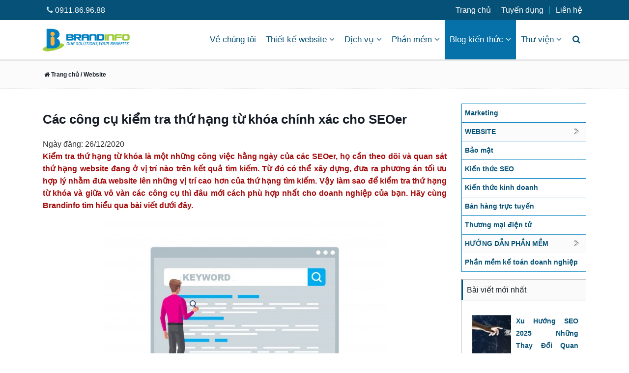

--- FILE ---
content_type: text/html; charset=utf-8
request_url: https://brandinfo.biz/website/cac-cong-cu-kiem-tra-thu-hang-tu-khoa-chinh-xac-cho-seoer/144-260-1427.html
body_size: 19542
content:
<!DOCTYPE html><html lang=vi><head><title>Các công cụ kiểm tra thứ hạng từ khóa chính xác cho SEOer</title><meta name=viewport content="width=device-width, user-scalable=yes initial-scale=1"><meta charset=UTF-8><meta content=brandinfo.biz property=og:site_name><meta name=geo.region content=VN><meta name=geo.position content=10.810583;106.709142><meta name=ICBM content="10.810583, 106.709142"><meta content=vi-VN property=og:locale><meta content=https://brandinfo.biz/images/companies/nhatmai/common/website/cac-cong-cu-kiem-tra-thu-hang-tu-khoa-chinh-xac-cho-seoer1.jpg property=og:image><meta content=image/jpg property=og:image:type><meta content=1000 property=og:image:width><meta content=666 property=og:image:height><meta content="Các công cụ kiểm tra thứ hạng từ khóa chính xác cho SEOer" property=og:title><meta content="Các công cụ kiểm tra thứ hạng từ khóa chính xác cho SEOer" property=og:description><meta name=description content="Các công cụ kiểm tra thứ hạng từ khóa chính xác cho SEOer"><meta name=keywords content="Các công cụ kiểm tra thứ hạng từ khóa chính xác cho SEOer"><meta name=copyright content=brandinfo><meta name=author content=brandinfo><meta content=General http-equiv=audience><meta name=resource-type content=Document><meta name=distribution content=Global><meta name=robots content=index,follow><link rel="shortcut icon" type=image/x-icon href=/favicon.png><link href=/styles/bootstrap.min.css rel="stylesheet preload" as=style type=text/css><link href=/Styles/brandinfo2020.css rel=stylesheet><link href=/styles/demo.css rel=stylesheet><!-- Google tag (gtag.js) --><script async src="https://www.googletagmanager.com/gtag/js?id=G-99YJ94Q7K0"></script><script>window.dataLayer=window.dataLayer||[];function gtag(){dataLayer.push(arguments);}
gtag('js',new Date());gtag('config','G-99YJ94Q7K0');</script><body><form name=frmHome method=post style=MARGIN-TOP:0;MARGIN-BOTTOM:0 id=frmHome><div class=aspNetHidden><input type=hidden name=__EVENTTARGET id=__EVENTTARGET> <input type=hidden name=__EVENTARGUMENT id=__EVENTARGUMENT> <input type=hidden name=__VIEWSTATEKEY id=__VIEWSTATEKEY value=37400391-18d8-4912-81ff-e05644c74c14> <input type=hidden name=__VIEWSTATE id=__VIEWSTATE></div><script>var theForm=document.forms['frmHome'];if(!theForm){theForm=document.frmHome;}
function __doPostBack(eventTarget,eventArgument){if(!theForm.onsubmit||(theForm.onsubmit()!=false)){theForm.__EVENTTARGET.value=eventTarget;theForm.__EVENTARGUMENT.value=eventArgument;theForm.submit();}}</script><script src="/WebResource.axd?d=5u9f0KuXZ_2CYa_aS3uHmXPfQbjgGFLii091ksR751nHNHUUcgEv6GkAbqG_dYvP_MQqntP5M9urrTXEcbIYog2&amp;t=638628459619783110"></script><script src="/WebResource.axd?d=uZjG2RZbOOLm4u_0rGDenthXVuPcYUvJKqie5hum9ypC1lwY6e2z4r7NObWjyDsm-kdDzPD02MNOcxDoOCtaWw2&amp;t=638628459619783110"></script><script>function WebForm_OnSubmit(){if(typeof(ValidatorOnSubmit)=="function"&&ValidatorOnSubmit()==false)return false;return true;}</script><div class="modal fade" tabindex=-1 role=dialog id=myModal><!-- /.modal-dialog --></div><!-- /.modal --><div id=tblMaster class=tblMaster style=text-align:center><div id=Row1 class=row><div id=Col1 class=Col1><div class=row><div class="col-6 pull-left"><div class=divTop><i class="fa fa-phone" aria-hidden=true></i> 0911.86.96.88</div></div><div class="col-6 pull-right"><div class=divTop><span id=ctl02_dlstHorizontalMenu><span class=current> <a id=ctl02_dlstHorizontalMenu_hlnkPage_0 class=FirstItem href="https://brandinfo.biz/">Trang chủ</a> </span><span> <a id=ctl02_dlstHorizontalMenu_hlnkPage_1 href=https://brandinfo.biz/tuyen-dung/102-233.aspx>Tuyển dụng</a> </span><span class=LastItem> <a id=ctl02_dlstHorizontalMenu_hlnkPage_2 href=https://brandinfo.biz/lien-he>Liên hệ</a> </span></span></div></div></div><span id=ctl08_lblContent></span></div></div><div id=Row2 class=row><div id=Col2 class=Col2><!--DropDown on Hover and Activating Click Event on Parent Item--> <!--DropDown on Hover and Activating Click Event on Parent Item--><div class=navbarmain><div class=navbar><div class=container><div class=navbar-header><button type=button class=navbar-toggle data-target=.navbar-collapse data-toggle=collapse><span class=sr-only>Toggle navigation</span> <span class=icon-bar></span><span class=icon-bar></span> <span class=icon-bar></span> </button><div class=logo><a href="/"><img border=0 src=/Images/companies/brandinfo/banner/logo.png width=auto height=80 class=imglogo alt=logo></a><div id=divsearch class=divsearch><!-- Begin search dropdown --> <a onclick="toggleNavPanel('sections_panel2')" id=sections_panel2navarrow><i class="fa fa-search nav-parent"></i> </a></div></div><div id=sections_panel2 class=divsearch><div class=input-group><input name=ctl00$txtSearch2 type=text id=txtSearch2 class="form-control search-input"> <span class=input-group-btn> <a id=ctl00_btnSearch2 class="btn btn-rw btn-primary search-btn2" href="javascript:WebForm_DoPostBackWithOptions(new WebForm_PostBackOptions(&#34;ctl00$btnSearch2&#34;, &#34;&#34;, true, &#34;&#34;, &#34;&#34;, false, true))"><span class="fa fa-search fa-search-blue"></span></a> </span></div><!-- /input group --></div><!-- /search dropdown --></div><div class="navbar-collapse collapse"><ul class="nav navbar-nav navbar-right"><li class=li-parent><a class=nav-parent href=/ve-chung-toi>Về chúng tôi</a><li class="dropdown li-parent"><a class=dropdown-toggle data-toggle=dropdown class=nav-parent href=/thiet-ke>Thiết kế website<i class="fa fa-angle-down"></i></a><ul class=dropdown-menu><li class=dropdown-submenu><a href=/thiet-ke-website>Thiết kế Website</a><ul class="dropdown-menu sub-menu"><li><a tabindex=-1 href=/thiet-ke-website-bat-dong-san>Thiết kế Website bất động sản</a><li><a tabindex=-1 href=/thiet-ke-website-ban-hang>Thiết kế Website bán hàng</a><li><a tabindex=-1 href=/thiet-ke-website-du-lich>Thiết kế Website du lịch</a><li><a tabindex=-1 href=/thiet-ke-website-nha-hang>Thiết kế Website nhà hàng</a><li><a tabindex=-1 href=/thiet-ke-website-khach-san>Thiết kế website khách sạn</a><li><a tabindex=-1 href=/thiet-ke-website-tin-tuc>Thiết kế Website tin tức</a><li><a tabindex=-1 href=/thiet-ke-website-noi-that>Thiết kế Website nội thất</a><li><a tabindex=-1 href=/thiet-ke-website-thuong-mai-dien-tu>Thiết kế Website thương mại điện tử</a></ul><li><a href=/thiet-ke-website-theo-yeu-cau>Thiết kế website theo yêu cầu</a><li class=dropdown-submenu><a href=/domain---hosting>Domain & hosting</a><ul class="dropdown-menu sub-menu"><li><a tabindex=-1 href=/ten-mien-domain>Tên miền Domain</a><li><a tabindex=-1 href=/hosting>Hosting</a></ul><li><a href=/thiet-ke-logo-thuong-hieu>Thiết kế logo thương hiệu</a><li><a href=/brandinfo-webcare>Brandinfo WebCare</a></ul><li class="dropdown li-parent"><a class=dropdown-toggle data-toggle=dropdown class=nav-parent href=/dich-vu>Dịch vụ<i class="fa fa-angle-down"></i></a><ul class=dropdown-menu><li><a href=/nang-cap-website>Nâng cấp Website</a><li><a href=/quang-cao-facebook>Quảng cáo Facebook</a><li><a href=/quang-cao-google>Quảng cáo Google</a><li><a href=/toi-uu-hoa-cong-cu-tim-kiem-seo>Tối ưu hóa công cụ tìm kiếm SEO</a><li><a href=/quan-tri-fanpage>Quản trị Fanpage</a></ul><li class="dropdown li-parent"><a class=dropdown-toggle data-toggle=dropdown class=nav-parent href=/phan-mem>Phần mềm<i class="fa fa-angle-down"></i></a><ul class=dropdown-menu><li><a href=/phan-mem-ban-hang>Phần mềm bán hàng</a><li><a href=/phan-mem-ke-toan>Phần mềm kế toán</a><li><a href=/phan-mem-quan-ly-doanh-nghiep-erp>Phần mềm quản lý doanh nghiệp ERP</a></ul><li class="dropdown li-parent"><a class="dropdown-toggle active" data-toggle=dropdown class=nav-parent href=/blog-kien-thuc>Blog kiến thức<i class="fa fa-angle-down"></i></a><ul class=dropdown-menu><li><a href=/marketing>Marketing</a><li class=dropdown-submenu><a href=/website>Website</a><ul class="dropdown-menu sub-menu"><li><a tabindex=-1 href=/thiet-ke-website-tai-thai-binh>Thiết kế website tại Thái Bình</a><li><a tabindex=-1 href=/thiet-ke-website-tai-thai-nguyen>Thiết kế website tại Thái Nguyên</a><li><a tabindex=-1 href=/thiet-ke-website-tai-ninh-binh>Thiết kế website tại Ninh Bình</a><li><a tabindex=-1 href=/thiet-ke-website-tai-nam-dinh>Thiết kế website tại Nam Định</a><li><a tabindex=-1 href=/thiet-ke-website-tai-hung-yen>Thiết kế website tại Hưng Yên</a><li><a tabindex=-1 href=/thiet-ke-website-tai-hai-phong>Thiết kế website tại Hải Phòng</a><li><a tabindex=-1 href=/thiet-ke-website-tai-hai-duong>Thiết kế website tại Hải Dương</a><li><a tabindex=-1 href=/thiet-ke-website-tai-bac-giang>Thiết kế website tại Bắc Giang</a><li><a tabindex=-1 href=/thiet-ke-website-tai-bac-ninh>Thiết kế Website tại Bắc Ninh</a></ul><li><a href=/bao-mat>Bảo mật</a><li><a href=/kien-thuc-seo>Kiến thức SEO</a><li><a href=/kien-thuc-kinh-doanh>Kiến thức kinh doanh</a><li><a href=/ban-hang-truc-tuyen>Bán hàng trực tuyến</a><li><a href=/thuong-mai-dien-tu>Thương mại điện tử</a><li class=dropdown-submenu><a href=/huong-dan-phan-mem>Hướng dẫn phần mềm</a><ul class="dropdown-menu sub-menu"><li><a tabindex=-1 href=/email>Email</a></ul><li><a href=/phan-mem-ke-toan-doanh-nghiep>Phần mềm kế toán doanh nghiệp</a></ul><li class="dropdown li-parent"><a class=dropdown-toggle data-toggle=dropdown class=nav-parent href=/thu-vien/130-644.html>Thư viện<i class="fa fa-angle-down"></i></a><ul class=dropdown-menu><li><a href=/hinh-anh/130-647.html>Hình ảnh</a><li><a href=/videos/130-645.html>Videos</a></ul><li id=sections_btn_holder><!-- Begin search dropdown --> <a onclick="toggleNavPanel('sections_panel')" id=sections_panelnavarrow><i class="fa fa-search nav-parent"></i> </a><div id=sections_panel><div class=input-group><input name=ctl00$txtSearch type=text id=txtSearch class="form-control search-input"> <span class=input-group-btn> <a id=ctl00_btnSearch class="btn btn-rw btn-primary search-btn2" href="javascript:WebForm_DoPostBackWithOptions(new WebForm_PostBackOptions(&#34;ctl00$btnSearch&#34;, &#34;&#34;, true, &#34;&#34;, &#34;&#34;, false, true))"><span class="fa fa-search fa-search-blue"></span></a> </span></div><!-- /input group --></div><!-- /search dropdown --></ul></div><!--/.nav-collapse --></div></div></div><div class=startchange></div></div></div><div id=Row3 class=row><div id=Col3 class=Col3><div class=tdHeader><div class="pull-left hidden"><span id=ctl04_lblContact></span></div><div class=pull-left><a class=TitleLink href="/"><i class="fa fa-home"></i> Trang chủ</a><a class=TitleLink href=/website> / Website</a></div></div></div></div><div id=Row4 class=row><div id=Col41 class=Col41></div><div id=Col42 class=Col42><!-- Go to www.addthis.com/dashboard to customize your tools --><div class="row margin-left-right-15"><div class="content clearfix"><div class="col-md-9 MarginTop20"><div id=ctl03_divDetail class=divdetailcss><div id=divToPrint><div class=detailtitle><h1>Các công cụ kiểm tra thứ hạng từ khóa chính xác cho SEOer</h1></div><div>Ngày đăng: 26/12/2020</div><div><b>Kiểm tra thứ hạng từ khóa là một những công việc hằng ngày của các SEOer, họ cần theo dõi và quan sát thứ hạng website đang ở vị trí nào trên kết quả tìm kiếm. Từ đó có thể xây dựng, đưa ra phương án tối ưu hợp lý nhằm đưa website lên những vị trí cao hơn của thứ hạng tìm kiếm. Vậy làm sao để kiểm tra thứ hạng từ khóa và giữa vô vàn các công cụ thì đâu mới cách phù hợp nhất cho doanh nghiệp của bạn. Hãy cùng Brandinfo tìm hiểu qua bài viết dưới đây.</b></div><div id=detailcontent class=detailcontent><p dir=ltr><img src=/images/companies/nhatmai/common/website/cac-cong-cu-kiem-tra-thu-hang-tu-khoa-chinh-xac-cho-seoer1.jpg width=506 height=337 style=display:block;margin-left:auto;margin-right:auto><h2 dir=ltr>1. Tại sao cần kiểm tra thứ hạng từ kh&oacute;a tr&ecirc;n website</h2><ul><li dir=ltr><p dir=ltr role=presentation>Việc kiểm tra từ kh&oacute;a thường xuy&ecirc;n sẽ gi&uacute;p bạn quản l&yacute; website v&agrave; nắm bắt được xu hướng t&igrave;m kiếm v&agrave; nhu cầu của thị trường tại thời điểm hiện tại. Từ đ&oacute; vạch ra kế hoạch th&uacute;c đẩy, hạn chế những điểm yếu trong chiến lược Marketing.<li dir=ltr><p dir=ltr role=presentation>Việc kiểm so&aacute;t những từ kh&oacute;a về lĩnh vực, ng&agrave;nh nghề, sản phẩm li&ecirc;n quan đến hoạt động kinh doanh của doanh nghiệp sẽ gi&uacute;p bạn lựa chọn được những từ kh&oacute;a hiệu quả. Những từ kh&oacute;a đ&oacute; khi được sử dụng v&agrave;o b&agrave;i viết sẽ c&oacute; th&ecirc;m cơ hội đưa b&agrave;i viết l&ecirc;n những thứ hạng cao hơn.&nbsp;<li dir=ltr><p dir=ltr role=presentation>Sau khi nghi&ecirc;n cứu v&agrave; kiểm tra thứ hạng từ kh&oacute;a website, bạn c&oacute; thể bắt đầu triển khai những từ kh&oacute;a đang dần phổ biến v&agrave; nếu thực hiện tốt bước n&agrave;y c&oacute; thể sẽ đem về một kết quả kh&aacute; khả quan trong <a href=/kien-thuc-seo>qu&aacute; tr&igrave;nh l&agrave;m SEO</a> của bạn..<li dir=ltr><p dir=ltr role=presentation>Tiết kiệm thời gian t&igrave;m kiếm số liệu từ kh&oacute;a, d&agrave;nh thời gian ph&acirc;n t&iacute;ch kết quả đem đến sự tối ưu cho trang web của bạn.</ul><h2 dir=ltr>2. C&aacute;ch check từ kh&oacute;a website ch&iacute;nh x&aacute;c nhất</h2><p dir=ltr><img src=/images/companies/nhatmai/common/website/cac-cong-cu-kiem-tra-thu-hang-tu-khoa-chinh-xac-cho-seoer2.jpg width=554 height=298 style=display:block;margin-left:auto;margin-right:auto><h3 dir=ltr>2.1. Check từ kh&oacute;a thủ c&ocirc;ng</h3><p dir=ltr>Với phương ph&aacute;p n&agrave;y bạn c&oacute; thể thực hiện kh&aacute; nhanh v&agrave; đơn giản m&agrave; kh&ocirc;ng cần sự hỗ trợ của bất kỳ c&ocirc;ng cụ n&agrave;o. Tuy nhi&ecirc;n, để kiểm tra một c&aacute;ch ch&iacute;nh x&aacute;c thứ hạng từ kh&oacute;a bạn phải sử dụng chế độ ẩn danh t&igrave;m kiếm. L&yacute; giải cho điều n&agrave;y ch&iacute;nh l&agrave; bởi Google sẽ hiển thị kết quả t&igrave;m kiếm một từ kh&oacute; n&agrave;o đ&oacute; dựa tr&ecirc;n lịch sử t&igrave;m kiếm trước đ&oacute; của bạn để đưa ra kết quả s&aacute;t với nhu cầu người d&ugrave;ng nhất. Vậy n&ecirc;n nếu bạn thường xuy&ecirc;n xem trang web n&agrave;o đ&oacute; th&igrave; khả năng lớn website đ&oacute; sẽ xuất hiện trong kết quả t&igrave;m kiếm của bạn. Việc sử dụng tab ẩn danh l&agrave; c&aacute;ch bạn x&oacute;a bỏ lịch sử trước đ&acirc;y đi.<p dir=ltr><img src=/images/companies/nhatmai/common/website/cac-cong-cu-kiem-tra-thu-hang-tu-khoa-chinh-xac-cho-seoer3.jpg width=492 height=290 style=display:block;margin-left:auto;margin-right:auto><p dir=ltr>C&aacute;c bước kiểm tra được tiến h&agrave;nh như sau:<ul><li dir=ltr><p dir=ltr role=presentation>Bạn c&oacute; thể sử dụng c&aacute;c c&ocirc;ng cụ t&igrave;m kiếm như Google, Coccoc, Firefox&hellip; t&ugrave;y theo mục đ&iacute;ch sử dụng của bạn, sau đ&oacute; nhấn tổ hợp ph&iacute;m Ctrl+Shift+N để mở tab ẩn danh<li dir=ltr><p dir=ltr role=presentation>Nhập từ kh&oacute;a bạn muốn t&igrave;m kiếm v&agrave; nhấn Enter</ul><p dir=ltr><img src=/images/companies/nhatmai/common/website/cac-cong-cu-kiem-tra-thu-hang-tu-khoa-chinh-xac-cho-seoer4.jpg width=486 height=266 style=display:block;margin-left:auto;margin-right:auto><ul><li dir=ltr><p dir=ltr role=presentation>Khi kết quả hiện ra, bạn c&oacute; thể r&agrave; xem b&agrave;i viết của m&igrave;nh ở vị tr&iacute; bao nhi&ecirc;u</ul><p dir=ltr>C&aacute;ch l&agrave;m n&agrave;y sẽ chỉ ph&ugrave; hợp khi muốn t&igrave;m kiếm một v&agrave;i từ kh&oacute;a tức thời, Đối với những từ kh&oacute;a xa top 1 sẽ mất nhiều thời gian hơn trong qu&aacute; tr&igrave;nh t&igrave;m kiếm b&agrave;i viết hơn.<h3 dir=ltr>2.2. Ahrefs</h3><p dir=ltr><img src=/images/companies/nhatmai/common/website/cac-cong-cu-kiem-tra-thu-hang-tu-khoa-chinh-xac-cho-seoer5.jpg width=602 height=227 style=display:block;margin-left:auto;margin-right:auto><p dir=ltr><strong>Ahrefs</strong> l&agrave; c&ocirc;ng cụ gi&uacute;p bạn kiểm tra thứ hạng từ kh&oacute;a đơn giản với c&aacute;c nhiều t&ugrave;y chọn kh&aacute;c nhau. Với thanh Filter ở tr&ecirc;n đầu bạn c&oacute; thể dễ d&agrave;ng t&igrave;m được Organic Keyword (từ kh&oacute;a tr&ecirc;n Google) đang c&oacute; vị tr&iacute; từ 1 - 10. Hay t&igrave;m những từ kh&oacute;a c&oacute; lượng t&igrave;m kiếm lớn nhất, c&oacute; lượng truy cập lớn nhất&hellip; Mọi thứ đều hiển thị một c&aacute;ch cụ thể, bạn c&oacute; thể thấy được vị tr&iacute; hiện tại đang l&ecirc;n hay đang xuống bằng mũi t&ecirc;n &uarr;&darr;. &nbsp;Nếu website nhắm tới thị trường quốc tế th&igrave; bạn c&oacute; thể chọn location cụ thể. Ngo&agrave;i ra th&igrave; đ&acirc;y cũng l&agrave; c&ocirc;ng cụ tốt để bạn so s&aacute;nh với c&aacute;c đối thủ của m&igrave;nh. Kể từ đ&oacute; l&ecirc;n chiến lược để cụ thể để vượt qua đối thủ c&oacute; thứ hạng cao hơn tr&ecirc;n c&ocirc;ng cụ t&igrave;m kiếm. Kh&ocirc;ng chỉ vậy, Ahrefs c&ograve;n c&oacute; h&agrave;ng tấn chức năng rất hay, nếu bạn tận dụng n&oacute; tốt.<p dir=ltr>Nhưng c&oacute; một vấn đề l&agrave; gi&aacute; hiện tại của n&oacute; l&agrave; kh&aacute; đắt, 99$ cho g&oacute;i Lite 1 user. M&aacute;ch mẹo nhỏ l&agrave; bạn c&oacute; thể mua ở một số dịch vụ mua chung t&agrave;i khoản Ahref để tiết kiệm hơn khoảng 10$/th&aacute;ng.<p dir=ltr><img src=/images/companies/nhatmai/common/website/cac-cong-cu-kiem-tra-thu-hang-tu-khoa-chinh-xac-cho-seoer6.jpg width=576 height=263 style=display:block;margin-left:auto;margin-right:auto><h3 dir=ltr>2.3. SERPS</h3><p dir=ltr>C&aacute;c bước sử dụng:<ul><li dir=ltr><p dir=ltr role=presentation>Truy cập v&agrave;o đường link: https://serps.com/tools/rank-checker/<li dir=ltr><p dir=ltr role=presentation>Nhập từ kh&oacute;a muốn check, điền domain của bạn, bấm chữ g để chọn vị tr&iacute; v&agrave; ng&ocirc;n ngữ, chọn sử dụng tr&ecirc;n m&aacute;y t&iacute;nh hoặc thiết bị di động<li dir=ltr><p dir=ltr role=presentation>Nhập xong th&igrave; nhấn Go</ul><p dir=ltr><img src=/images/companies/nhatmai/common/website/cac-cong-cu-kiem-tra-thu-hang-tu-khoa-chinh-xac-cho-seoer7.jpg width=521 height=243 style=display:block;margin-left:auto;margin-right:auto><p dir=ltr>Đ&acirc;y l&agrave; c&ocirc;ng cụ ho&agrave;n to&agrave;n miễn ph&iacute;, người d&ugrave;ng kh&ocirc;ng phải tốn bất cứ chi ph&iacute; n&agrave;o cho việc kiểm tra từ kh&oacute;a của website. Ngo&agrave;i ra, c&ocirc;ng cụ n&agrave;y c&ograve;n cho ph&eacute;p check tr&ecirc;n nhiều vị tr&iacute;, nhiều ng&ocirc;n ngữ kh&aacute;c nhau n&ecirc;n nếu kh&aacute;ch h&agrave;ng tiềm năng của bạn ở nước ngo&agrave;i sẽ rất tiện để sử dụng.<p dir=ltr>Nhưng bất lợi của c&aacute;ch n&agrave;y l&agrave; mỗi lần bạn chỉ kiểm tra được 1 từ kh&oacute;a duy nhất.<h3 dir=ltr>2.4. Google Rank Checker</h3><p dir=ltr style=text-align:left>Đ&acirc;y l&agrave; c&ocirc;ng cụ kiểm tra thứ hạng từ kh&oacute;a miễn ph&iacute; đến từ nh&agrave; &ocirc;ng lớn Google m&agrave; bạn n&ecirc;n c&acirc;n nhắc sử dụng.<p dir=ltr><img src=/images/companies/nhatmai/common/website/cac-cong-cu-kiem-tra-thu-hang-tu-khoa-chinh-xac-cho-seoer8.jpg width=512 height=210 style=display:block;margin-left:auto;margin-right:auto><p dir=ltr>C&aacute;ch sử dụng c&ocirc;ng cụ n&agrave;y rất đơn giản, bạn chỉ cần g&otilde; v&agrave;o từ kho&aacute; muốn t&igrave;m kiếm c&ugrave;ng với domain (t&ecirc;n miền) website của bạn rồi nhấn &ldquo;Submit&rdquo;. N&oacute; sẽ nhanh ch&oacute;ng cho bạn biết vị tr&iacute; hiện tại của từ kh&oacute;a đ&oacute;.<h3 dir=ltr>2.5. SEMRush</h3><p dir=ltr><strong>SEMRush</strong> l&agrave; giải ph&aacute;p ho&agrave;n chỉnh cho việc kiểm tra từ kh&oacute;a. Bạn chỉ cần nhập URL website hoặc URL của một post v&agrave; n&oacute; sẽ cho thấy những từ kh&oacute;a m&agrave; bạn đang xếp hạng. Bạn h&atilde;y bấm v&agrave;o bất kỳ từ kh&oacute;a n&agrave;o c&oacute; thể kiểm tra độ cạnh tranh từ kh&oacute;a v&agrave; c&aacute;c chi tiết kh&aacute;c. SEMRush hỗ trợ Google (bạn n&ecirc;n chọn Google t&igrave;m kiếm v&agrave; địa l&yacute; hiện tại). N&oacute; l&agrave; phần mềm chuy&ecirc;n nghiệp dễ sử dụng. SEMRush cho ph&eacute;p bạn đăng k&yacute; v&agrave; d&ugrave;ng thử bản FREE.<p dir=ltr><img src=/images/companies/nhatmai/common/website/cac-cong-cu-kiem-tra-thu-hang-tu-khoa-chinh-xac-cho-seoer9.jpg width=602 height=288 style=display:block;margin-left:auto;margin-right:auto><p dir=ltr>Nhưng vẫn l&agrave; vấn đề về gi&aacute; của tool kh&aacute; l&agrave; chat với 99$/th&aacute;ng (g&oacute;i rẻ nhất). Bạn n&ecirc;n mua chung ở một số dịch vụ cung cấp. Một t&agrave;i khoản bạn sẽ được sử dụng kh&ocirc;ng chỉ 1 m&agrave; nhiều tool kh&aacute;c nhau. Nh&igrave;n chung c&oacute; thể thấy, SEMRush l&agrave; c&ocirc;ng cụ tuyệt vời để kiểm tra thứ hạng từ kh&oacute;a trong c&ocirc;ng cụ t&igrave;m kiếm.<h2 dir=ltr>Lời kết</h2><p dir=ltr>Hy vọng với những th&ocirc;ng tin ở tr&ecirc;n, <strong>Brandinfo</strong> cung cấp đến bạn đọc kiến thức tổng quan về <strong>c&aacute;c nền tảng kiểm tra thứ hạng từ kh&oacute;a</strong>. Mong rằng bạn c&oacute; thể lựa chọn cho m&igrave;nh nền tảng ph&ugrave; hợp v&agrave; sử dụng một c&aacute;ch hiệu quả nhất.<p dir=ltr>T&igrave;m hiểu th&ecirc;m c&aacute;c b&agrave;i viết về <a href=/website>Website</a> tại blog <a href="/">Brandinfo</a> nh&eacute;<p dir=ltr>&nbsp;<p dir=ltr>&nbsp;<p dir=ltr>&nbsp;<p><b id=docs-internal-guid-ddef45c9-7fff-8822-66ef-29fda1909808><br><br></b></div><div class=pull-right></div></div></div><div id=ctl03_utility class=utility><div class="col-md-6 col-1">Kích thước font <a class=fontplus href=# onclick="resizeText(1);return false"><i class="fa fa-plus-circle" aria-hidden=true></i></a> <a href=# onclick="resizeText(-1);return false"><i class="fa fa-minus-circle" aria-hidden=true></i></a> In ấn <a href=# onclick="print_specific_div_content();return false"><i class="fa fa-print" aria-hidden=true></i></a><script>function resizeText(multiplier){var elem=document.getElementById("detailcontent");var currentSize=elem.style.fontSize||1;elem.style.fontSize=(parseFloat(currentSize)+(multiplier*0.2))+"em";}
function print_specific_div_content(){var h=screen.height;var w=screen.width;var win=window.open('','','left=0,top=0,width='+w+',height='+h+',toolbar=0,scrollbars=0,status =0');var content="<html>";content+="<body onload=\"window.print(); window.close();\">";content+=document.getElementById("divToPrint").innerHTML;content+="</body> ";content+="</html>";win.document.write(content);win.document.close();}</script></div><div class="col-md-6 pull-right col-2"><!-- Go to www.addthis.com/dashboard to customize your tools --></div></div><div id=ctl03_divbinhluan class="binhluan clearfix"><div id=ctl03_ValidationSummary1 style=display:none></div><div class=titleheader><div class=bottomline><h2>Bình luận chia sẻ</h2></div></div><div class=col-binhluan1><div class=form-group><textarea name=ctl03$txtNoiDung rows=6 cols=20 id=ctl03_txtNoiDung class=form-control placeholder="Mời bạn gửi bình luận (*)"></textarea></div></div><div class=col-binhluan2><div class=form-group><input name=ctl03$txtHoTen type=text id=ctl03_txtHoTen class=form-control placeholder="Tên của bạn (*)"></div><span id=ctl03_RequiredFieldValidator1 style=display:none></span><div class=form-group><input name=ctl03$txtThuDienTu type=text id=ctl03_txtThuDienTu class=form-control placeholder="Email của bạn"></div><span id=ctl03_RegularExpressionValidator1 style=display:none></span> <span id=ctl03_RequiredFieldValidator4 style=display:none></span> <input type=submit name=ctl03$bntGuiDi value=Gửi onclick="WebForm_DoPostBackWithOptions(new WebForm_PostBackOptions(&#34;ctl03$bntGuiDi&#34;,&#34;&#34;,true,&#34;&#34;,&#34;&#34;,false,false))" id=ctl03_bntGuiDi class="btn btn-primary btn-gui"></div></div><!--End binh luan--><div class=divHeader>Website</div><div class="divMainContent clearfix"><span id=ctl03_CungChuyenMuc_DataList1><span><div class=ItemTinDaDangStyle><span id=ctl03_CungChuyenMuc_DataList1_lblContent_0><div class="divcontent col-sm-6"><a href=/website/7-kieu-thiet-ke-logo---cach-ung-dung-cho-doanh-nghiep/144-260-1645.html><img width=90 height=90 class=NewsImage alt="7 Kiểu Thiết Kế Logo &amp; Cách Ứng Dụng Cho Doanh Nghiệp" src=/smallimages/square/images/companies/minhanh/common/website/1.jpg></a><div class=divcontent2><a href=/website/7-kieu-thiet-ke-logo---cach-ung-dung-cho-doanh-nghiep/144-260-1645.html>7 Kiểu Thiết Kế Logo & Cách Ứng Dụng Cho Doanh Nghiệp</a><div class=date>19/09/2022</div></div></div></span></div></span><span><div class=ItemTinDaDangStyle><span id=ctl03_CungChuyenMuc_DataList1_lblContent_1><div class="divcontent col-sm-6"><a href=/website/phan-mem-spin-content-co-nen-su-dung-de-viet-lai-bai-khong-/144-260-1644.html><img width=90 height=90 class=NewsImage alt="Phần mềm spin content có nên sử dụng để viết lại bài không?" src="/smallimages/square/images/companies/SEO/phan-mem-spin-content (2).jpg"></a><div class=divcontent2><a href=/website/phan-mem-spin-content-co-nen-su-dung-de-viet-lai-bai-khong-/144-260-1644.html>Phần mềm spin content có nên sử dụng để viết lại bài không?</a><div class=date>31/08/2022</div></div></div></span></div></span><span><div class=ItemTinDaDangStyle><span id=ctl03_CungChuyenMuc_DataList1_lblContent_2><div class="divcontent col-sm-6"><a href=/website/diem-qua-10-xu-huong-thiet-ke-web-noi-bat-2022/144-260-1642.html><img width=90 height=90 class=NewsImage alt="Điểm qua 10 xu hướng thiết kế web nổi bật 2022" src=/smallimages/square/images/companies/minhanh/3-mau-poster-duatone-1-scaled.jpg></a><div class=divcontent2><a href=/website/diem-qua-10-xu-huong-thiet-ke-web-noi-bat-2022/144-260-1642.html>Điểm qua 10 xu hướng thiết kế web nổi bật 2022</a><div class=date>10/08/2022</div></div></div></span></div></span><span><div class=ItemTinDaDangStyle><span id=ctl03_CungChuyenMuc_DataList1_lblContent_3><div class="divcontent col-sm-6"><a href=/website/9-y-tuong-thiet-ke-website-co-the-giup-ban-go-bi/144-260-1641.html><img width=90 height=90 class=NewsImage alt="9 ý tưởng thiết kế website có thể giúp bạn gỡ bí" src=/smallimages/square/images/companies/26/hoanglan/phong-cach-thiet-ke-web-hien-dai.jpg></a><div class=divcontent2><a href=/website/9-y-tuong-thiet-ke-website-co-the-giup-ban-go-bi/144-260-1641.html>9 ý tưởng thiết kế website có thể giúp bạn gỡ bí</a><div class=date>09/08/2022</div></div></div></span></div></span><span><div class=ItemTinDaDangStyle><span id=ctl03_CungChuyenMuc_DataList1_lblContent_4><div class="divcontent col-sm-6"><a href=/website/thiet-ke-website-ban-hang---can-luu-y-nhung-dieu-gi-/144-260-1636.html><img width=90 height=90 class=NewsImage alt="Thiết kế website bán hàng - cần lưu ý những điều gì?" src=/smallimages/square/images/companies/26/hoanglan/thiet-ke-website-ban-hang.jpg></a><div class=divcontent2><a href=/website/thiet-ke-website-ban-hang---can-luu-y-nhung-dieu-gi-/144-260-1636.html>Thiết kế website bán hàng - cần lưu ý những điều gì?</a><div class=date>21/07/2022</div></div></div></span></div></span><span><div class=ItemTinDaDangStyle><span id=ctl03_CungChuyenMuc_DataList1_lblContent_5><div class="divcontent col-sm-6"><a href=/website/dat-gia-thau-google-ads-sao-cho-toi-uu-nhat-/144-260-1635.html><img width=90 height=90 class=NewsImage alt="Đặt giá thầu Google Ads sao cho tối ưu nhất?" src="/smallimages/square/images/companies/26/hoanglan/chien-luoc-gia-thau (1).jpg"></a><div class=divcontent2><a href=/website/dat-gia-thau-google-ads-sao-cho-toi-uu-nhat-/144-260-1635.html>Đặt giá thầu Google Ads sao cho tối ưu nhất?</a><div class=date>19/07/2022</div></div></div></span></div></span><span><div class=ItemTinDaDangStyle><span id=ctl03_CungChuyenMuc_DataList1_lblContent_6><div class="divcontent col-sm-6"><a href=/website/cach-chay-ads-google-chi-phi-thap--toi-uu-chuyen-doi/144-260-1634.html><img width=90 height=90 class=NewsImage alt="Cách chạy ads google chi phí thấp, tối ưu chuyển đổi" src=/smallimages/square/images/companies/Website/chay-google-ads-1.jpg></a><div class=divcontent2><a href=/website/cach-chay-ads-google-chi-phi-thap--toi-uu-chuyen-doi/144-260-1634.html>Cách chạy ads google chi phí thấp, tối ưu chuyển đổi</a><div class=date>18/07/2022</div></div></div></span></div></span><span><div class=ItemTinDaDangStyle><span id=ctl03_CungChuyenMuc_DataList1_lblContent_7><div class="divcontent col-sm-6"><a href=/website/quang-cao-facebook---lam-the-nao-de-hieu-qua-ban-da-biet-chua--/144-260-1633.html><img width=90 height=90 class=NewsImage alt="Quảng cáo Facebook - làm thể nào để hiệu quả bạn đã biết chưa? " src=/smallimages/square/images/companies/thutrang/quang-cao-fb-hieu-qua.gif></a><div class=divcontent2><a href=/website/quang-cao-facebook---lam-the-nao-de-hieu-qua-ban-da-biet-chua--/144-260-1633.html>Quảng cáo Facebook - làm thể nào để hiệu quả bạn đã biết chưa? </a><div class=date>19/07/2022</div></div></div></span></div></span><span><div class=ItemTinDaDangStyle><span id=ctl03_CungChuyenMuc_DataList1_lblContent_8><div class="divcontent col-sm-6"><a href=/website/nhung-dieu-can-luu-y-khi-thiet-ke-website-bat-dong-san/144-260-1632.html><img width=90 height=90 class=NewsImage alt="Những Điều Cần Lưu Ý Khi Thiết Kế Website Bất Động Sản" src=/smallimages/square/images/companies/minhanh/image.jpg></a><div class=divcontent2><a href=/website/nhung-dieu-can-luu-y-khi-thiet-ke-website-bat-dong-san/144-260-1632.html>Những Điều Cần Lưu Ý Khi Thiết Kế Website Bất Động Sản</a><div class=date>21/07/2022</div></div></div></span></div></span><span><div class=ItemTinDaDangStyle><span id=ctl03_CungChuyenMuc_DataList1_lblContent_9><div class="divcontent col-sm-6"><a href=/website/cap-nhat-cac-cach-tang-traffic-website-co-the-ban-chua-biet/144-260-1630.html><img width=90 height=90 class=NewsImage alt="Cập nhật các cách tăng traffic website có thể bạn chưa biết" src=/smallimages/square/images/companies/thutrang/keo-traffic-ve-website/tang-traffic-vao-website-anh-bia.gif></a><div class=divcontent2><a href=/website/cap-nhat-cac-cach-tang-traffic-website-co-the-ban-chua-biet/144-260-1630.html>Cập nhật các cách tăng traffic website có thể bạn chưa biết</a><div class=date>14/07/2022</div></div></div></span></div></span></span></div></div><!--End md 8--><div class=col-md-3><div class=wrap><div class="clean demo-container"><ul id=accordion-2 class=accordion><li><a href=/marketing>Marketing</a><li><a href=/website>Website</a><ul><li><a href=/thiet-ke-website-tai-thai-binh>Thiết kế website tại Thái Bình</a><li><a href=/thiet-ke-website-tai-thai-nguyen>Thiết kế website tại Thái Nguyên</a><li><a href=/thiet-ke-website-tai-ninh-binh>Thiết kế website tại Ninh Bình</a><li><a href=/thiet-ke-website-tai-nam-dinh>Thiết kế website tại Nam Định</a><li><a href=/thiet-ke-website-tai-hung-yen>Thiết kế website tại Hưng Yên</a><li><a href=/thiet-ke-website-tai-hai-phong>Thiết kế website tại Hải Phòng</a><li><a href=/thiet-ke-website-tai-hai-duong>Thiết kế website tại Hải Dương</a><li><a href=/thiet-ke-website-tai-bac-giang>Thiết kế website tại Bắc Giang</a><li><a href=/thiet-ke-website-tai-bac-ninh>Thiết kế Website tại Bắc Ninh</a></ul><li><a href=/bao-mat>Bảo mật</a><li><a href=/kien-thuc-seo>Kiến thức SEO</a><li><a href=/kien-thuc-kinh-doanh>Kiến thức kinh doanh</a><li><a href=/ban-hang-truc-tuyen>Bán hàng trực tuyến</a><li><a href=/thuong-mai-dien-tu>Thương mại điện tử</a><li><a href=/huong-dan-phan-mem>Hướng dẫn phần mềm</a><ul><li><a href=/email>Email</a></ul><li><a href=/phan-mem-ke-toan-doanh-nghiep>Phần mềm kế toán doanh nghiệp</a></ul></div><div class=clear></div></div><div class=divmodulecontainer><div class=divHeader>Bài viết mới nhất</div><div class="divMainContent clearfix"><span id=ctl03_BaiVietMoi_DataList1><span><div class=baivietmoiitem><span id=ctl03_BaiVietMoi_DataList1_lblContent_0><div class=divcontent><a href=/kien-thuc-seo/xu-huong-seo-2025---nhung-thay-doi-quan-trong/144-700-1659.html><img width=90 height=90 class=NewsImage alt="Xu Hướng SEO 2025 – Những Thay Đổi Quan Trọng" src=/smallimages/square/images/companies/brandinfo/common/kien-thuc-seo/xu-huong-seo-2025---nhung-thay-doi-quan-trong1.jpg></a><div class=divcontent2><a href=/kien-thuc-seo/xu-huong-seo-2025---nhung-thay-doi-quan-trong/144-700-1659.html>Xu Hướng SEO 2025 – Những Thay Đổi Quan Trọng</a><div class=date>14/02/2025</div></div></div></span></div></span><span><div class=baivietmoiitem><span id=ctl03_BaiVietMoi_DataList1_lblContent_1><div class=divcontent><a href=/huong-dan-phan-mem/huong-dan-tat-active-windows-10-goc-phai-man-hinh-an-toan-don-gian-nhat/144-714-1656.html><img width=90 height=90 class=NewsImage alt="Hướng dẫn tắt Active Windows 10 góc phải màn hình an toàn đơn giản nhất" src=/smallimages/square/images/companies/brandinfo/common/huong-dan-phan-mem/huong-dan-tat-active-windows-101.jpg></a><div class=divcontent2><a href=/huong-dan-phan-mem/huong-dan-tat-active-windows-10-goc-phai-man-hinh-an-toan-don-gian-nhat/144-714-1656.html>Hướng dẫn tắt Active Windows 10 góc phải màn hình an toàn đơn giản nhất</a><div class=date>28/11/2024</div></div></div></span></div></span><span><div class=baivietmoiitem><span id=ctl03_BaiVietMoi_DataList1_lblContent_2><div class=divcontent><a href=/marketing-online/lead-magnet-la-gi--cach-tao-lead-magnet-hut-khach-kho-cuong-den-khach-hang/144-689-1650.html><img width=90 height=90 class=NewsImage alt="Lead magnet là gì? Cách tạo lead magnet HÚT KHÁCH khó cưỡng đến khách hàng." src=/smallimages/square/images/companies/huonglan/common/marketing-online/lead-magnet-la-gi--cach-tao-lead-magnet-hut-khach-kho-cuong-den-khach-hang1.jpg></a><div class=divcontent2><a href=/marketing-online/lead-magnet-la-gi--cach-tao-lead-magnet-hut-khach-kho-cuong-den-khach-hang/144-689-1650.html>Lead magnet là gì? Cách tạo lead magnet HÚT KHÁCH khó cưỡng đến khách hàng.</a><div class=date>30/05/2023</div></div></div></span></div></span><span><div class=baivietmoiitem><span id=ctl03_BaiVietMoi_DataList1_lblContent_3><div class=divcontent><a href=/kien-thuc-seo/cach-loai-bo-backlink-ban-khi-ban-bi-doi-thu-choi-xau/144-700-1649.html><img width=90 height=90 class=NewsImage alt="Cách loại bỏ backlink bẩn khi bạn bị đối thủ chơi xấu" src=/smallimages/square/images/companies/huonglan/common/kien-thuc-seo/cach-loai-bo-backlink-ban-khi-ban-bi-doi-thu-choi-xau1.jpg></a><div class=divcontent2><a href=/kien-thuc-seo/cach-loai-bo-backlink-ban-khi-ban-bi-doi-thu-choi-xau/144-700-1649.html>Cách loại bỏ backlink bẩn khi bạn bị đối thủ chơi xấu</a><div class=date>27/05/2023</div></div></div></span></div></span><span><div class=baivietmoiitem><span id=ctl03_BaiVietMoi_DataList1_lblContent_4><div class=divcontent><a href=/blog-kien-thuc/cac-chi-so-cua-trang-dich-ban-can-quan-tam-de-toi-uu-website/144-236-1648.html><img width=90 height=90 class=NewsImage alt="Các chỉ số của trang đích bạn cần quan tâm để tối ưu website" src="/smallimages/square/images/companies/thutrang/landing-page/5-chi-so/trang-dich (6).jpg"></a><div class=divcontent2><a href=/blog-kien-thuc/cac-chi-so-cua-trang-dich-ban-can-quan-tam-de-toi-uu-website/144-236-1648.html>Các chỉ số của trang đích bạn cần quan tâm để tối ưu website</a><div class=date>27/09/2022</div></div></div></span></div></span><span><div class=baivietmoiitem><span id=ctl03_BaiVietMoi_DataList1_lblContent_5><div class=divcontent><a href=/kien-thuc-seo/thin-content-la-gi--lam-the-nao-de-khac-phuc-thin-content/144-700-1647.html><img width=90 height=90 class=NewsImage alt="Thin Content là gì? Làm thế nào để khắc phục Thin Content" src=/smallimages/square/images/companies/phamvietnam/1.jpg></a><div class=divcontent2><a href=/kien-thuc-seo/thin-content-la-gi--lam-the-nao-de-khac-phuc-thin-content/144-700-1647.html>Thin Content là gì? Làm thế nào để khắc phục Thin Content</a><div class=date>23/09/2022</div></div></div></span></div></span><span><div class=baivietmoiitem><span id=ctl03_BaiVietMoi_DataList1_lblContent_6><div class=divcontent><a href=/blog-kien-thuc/4--thiet-ke-landing-page-chuyen-nghiep-dang-de-hoc-hoi-cho-website-cua-ban/144-236-1646.html><img width=90 height=90 class=NewsImage alt="4+ thiết kế landing page chuyên nghiệp đáng để học hỏi cho website của bạn" src=/smallimages/square/images/companies/thutrang/landing-page/landing-page-design.jpg></a><div class=divcontent2><a href=/blog-kien-thuc/4--thiet-ke-landing-page-chuyen-nghiep-dang-de-hoc-hoi-cho-website-cua-ban/144-236-1646.html>4+ thiết kế landing page chuyên nghiệp đáng để học hỏi cho website của bạn</a><div class=date>20/09/2022</div></div></div></span></div></span><span><div class=baivietmoiitem><span id=ctl03_BaiVietMoi_DataList1_lblContent_7><div class=divcontent><a href=/website/7-kieu-thiet-ke-logo---cach-ung-dung-cho-doanh-nghiep/144-260-1645.html><img width=90 height=90 class=NewsImage alt="7 Kiểu Thiết Kế Logo &amp; Cách Ứng Dụng Cho Doanh Nghiệp" src=/smallimages/square/images/companies/minhanh/common/website/1.jpg></a><div class=divcontent2><a href=/website/7-kieu-thiet-ke-logo---cach-ung-dung-cho-doanh-nghiep/144-260-1645.html>7 Kiểu Thiết Kế Logo & Cách Ứng Dụng Cho Doanh Nghiệp</a><div class=date>19/09/2022</div></div></div></span></div></span><span><div class=baivietmoiitem><span id=ctl03_BaiVietMoi_DataList1_lblContent_8><div class=divcontent><a href=/website/phan-mem-spin-content-co-nen-su-dung-de-viet-lai-bai-khong-/144-260-1644.html><img width=90 height=90 class=NewsImage alt="Phần mềm spin content có nên sử dụng để viết lại bài không?" src="/smallimages/square/images/companies/SEO/phan-mem-spin-content (2).jpg"></a><div class=divcontent2><a href=/website/phan-mem-spin-content-co-nen-su-dung-de-viet-lai-bai-khong-/144-260-1644.html>Phần mềm spin content có nên sử dụng để viết lại bài không?</a><div class=date>31/08/2022</div></div></div></span></div></span><span><div class=baivietmoiitem><span id=ctl03_BaiVietMoi_DataList1_lblContent_9><div class=divcontent><a href=/kien-thuc-seo/7-loi-seo-co-ban-lam-anh-huong-thu-hang-google----co-the-ban-da-bo-qua--/144-700-1643.html><img width=90 height=90 class=NewsImage alt="7 lỗi SEO cơ bản làm ảnh hưởng thứ hạng Google  - có thể bạn đã bỏ qua !" src="/smallimages/square/images/companies/kéo traffic về website/Loi-seo-anh-huong-den-thu-hang-website-1.jpg"></a><div class=divcontent2><a href=/kien-thuc-seo/7-loi-seo-co-ban-lam-anh-huong-thu-hang-google----co-the-ban-da-bo-qua--/144-700-1643.html>7 lỗi SEO cơ bản làm ảnh hưởng thứ hạng Google - có thể bạn đã bỏ qua !</a><div class=date>16/08/2022</div></div></div></span></div></span></span></div></div><div class=divmodulecontainer><div class=divHeader2>Sản phẩm ưa chuộng</div></div></div></div></div></div></div><div id=Row5 class=row><div id=Col5 class=Col5></div></div><div id=Row6 class=row><div id=Col6 class=Col6><div class=sitemap><strong> Thiết kế</strong><div class=FooterLine><span id=ctl05_grdProductType><span> <span id=ctl05_grdProductType_lblNameGrd2_0><div class=cap1Product><a href=/thiet-ke-website><i class="fa fa-angle-right"></i> Thiết kế Website</a></div></span> </span><span> <span id=ctl05_grdProductType_lblNameGrd2_1><div class=cap1Product><a href=/thiet-ke-website-theo-yeu-cau><i class="fa fa-angle-right"></i> Thiết kế website theo yêu cầu</a></div></span> </span><span> <span id=ctl05_grdProductType_lblNameGrd2_2><div class=cap1Product><a href=/domain---hosting><i class="fa fa-angle-right"></i> Domain & hosting</a></div></span> </span><span> <span id=ctl05_grdProductType_lblNameGrd2_3><div class=cap1Product><a href=/thiet-ke-logo-thuong-hieu><i class="fa fa-angle-right"></i> Thiết kế logo thương hiệu</a></div></span> </span><span> <span id=ctl05_grdProductType_lblNameGrd2_4><div class=cap1Product><a href=/brandinfo-webcare><i class="fa fa-angle-right"></i> Brandinfo WebCare</a></div></span> </span></span></div></div><div class=sitemap><strong> Thiết kế</strong><div class=FooterLine><span id=ctl06_grdProductType><span> <span id=ctl06_grdProductType_lblNameGrd2_0><div class=cap1Product><a href=/quang-cao-facebook><i class="fa fa-angle-right"></i> Quảng cáo Facebook</a></div></span> </span><span> <span id=ctl06_grdProductType_lblNameGrd2_1><div class=cap1Product><a href=/quang-cao-google><i class="fa fa-angle-right"></i> Quảng cáo Google</a></div></span> </span><span> <span id=ctl06_grdProductType_lblNameGrd2_2><div class=cap1Product><a href=/toi-uu-hoa-cong-cu-tim-kiem-seo><i class="fa fa-angle-right"></i> Tối ưu hóa công cụ tìm kiếm SEO</a></div></span> </span><span> <span id=ctl06_grdProductType_lblNameGrd2_3><div class=cap1Product><a href=/quan-tri-fanpage><i class="fa fa-angle-right"></i> Quản trị Fanpage</a></div></span> </span><span> <span id=ctl06_grdProductType_lblNameGrd2_4><div class=cap1Product><a href=/nang-cap-website><i class="fa fa-angle-right"></i> Nâng cấp Website</a></div></span> </span></span></div></div><span id=ctl07_lblContent><div class=sitemap2><strong>Th&ocirc;ng tin li&ecirc;n hệ</strong><div class=FooterLine><b> C&ocirc;ng ty Cổ phần Th&ocirc;ng tin Thương hiệu <br>Tại H&agrave; Nội</b><br><i class="fa fa-map-marker" aria-hidden=true></i> 69 B1, Lạc Trung - Hai B&agrave; Trưng - H&agrave; Nội.<br><i class="fa fa-mobile" aria-hidden=true></i> Điện thoại: <a href=tel:08.3456.8179>08.3456.8179</a>&nbsp;<br><i class="fa fa-envelope" aria-hidden=true></i> Email: <a href=mailto:contact@brandinfo.biz>contact@brandinfo.biz</a> <br><b><span>Tại Hải Dương</span></b><br><i class="fa fa-map-marker" aria-hidden=true></i> 121 Đặng Quốc Chinh - P. L&ecirc; Thanh Nghị - TP . Hải Dương.<br><i class="fa fa-mobile" aria-hidden=true></i> Điện thoại <a href=tel:02203.862345>02203.862345</a> - Hotline : <a href=tel:09836.21121>09836.21121</a> <br><i class="fa fa-envelope" aria-hidden=true></i> Email: <a href=mailto:contact@brandinfo.biz>contact@brandinfo.biz</a></div></div></span></div></div><div id=Row7 class=row><div id=Col7 class=Col7><a href=# id=go_top class=go_top><i class="fa fa-angle-up"></i></a></div></div></div><script>var Page_ValidationSummaries=new Array(document.getElementById("ctl03_ValidationSummary1"));var Page_Validators=new Array(document.getElementById("ctl03_RequiredFieldValidator1"),document.getElementById("ctl03_RegularExpressionValidator1"),document.getElementById("ctl03_RequiredFieldValidator4"));</script><script>var ctl03_RequiredFieldValidator1=document.all?document.all["ctl03_RequiredFieldValidator1"]:document.getElementById("ctl03_RequiredFieldValidator1");ctl03_RequiredFieldValidator1.controltovalidate="ctl03_txtHoTen";ctl03_RequiredFieldValidator1.errormessage="Nhập họ tên của bạn";ctl03_RequiredFieldValidator1.display="None";ctl03_RequiredFieldValidator1.evaluationfunction="RequiredFieldValidatorEvaluateIsValid";ctl03_RequiredFieldValidator1.initialvalue="";var ctl03_RegularExpressionValidator1=document.all?document.all["ctl03_RegularExpressionValidator1"]:document.getElementById("ctl03_RegularExpressionValidator1");ctl03_RegularExpressionValidator1.controltovalidate="ctl03_txtThuDienTu";ctl03_RegularExpressionValidator1.errormessage="Email không đúng định dạng";ctl03_RegularExpressionValidator1.display="None";ctl03_RegularExpressionValidator1.evaluationfunction="RegularExpressionValidatorEvaluateIsValid";ctl03_RegularExpressionValidator1.validationexpression="\\w+([-+.]\\w+)*@\\w+([-.]\\w+)*\\.\\w+([-.]\\w+)*";var ctl03_RequiredFieldValidator4=document.all?document.all["ctl03_RequiredFieldValidator4"]:document.getElementById("ctl03_RequiredFieldValidator4");ctl03_RequiredFieldValidator4.controltovalidate="ctl03_txtThuDienTu";ctl03_RequiredFieldValidator4.errormessage="Nhập vào email của bạn";ctl03_RequiredFieldValidator4.display="None";ctl03_RequiredFieldValidator4.evaluationfunction="RequiredFieldValidatorEvaluateIsValid";ctl03_RequiredFieldValidator4.initialvalue="";</script><div class=aspNetHidden><input type=hidden name=__VIEWSTATEENCRYPTED id=__VIEWSTATEENCRYPTED> <input type=hidden name=__EVENTVALIDATION id=__EVENTVALIDATION value="eOjiYZ+q2nszaa/FreUi1+PAoLyJRBTOgs7J/EMhoHwooXt4BxZrBFH29/1i/upUoR++fWE+h0ocStPi0wQLknq7EFGbubIW5Vlc/q77qKneausuDW6HR0wZ++dqCnAsSGkptID0soaGE39vcMH9TzJOtX9r3viFj2XYgC6n97F2x2w7L5hinW4KnVMMDdWlyj5+TH6Ldr2+/0JA+6GumMYApQa3YzgR/sfbDy56VxoduGVlwwrGES8WKQQxE/ZT9hPcEFSUzgvEX/gQwAyn9g=="></div><script>var Page_ValidationActive=false;if(typeof(ValidatorOnLoad)=="function"){ValidatorOnLoad();}
function ValidatorOnSubmit(){if(Page_ValidationActive){return ValidatorCommonOnSubmit();}
else{return true;}}</script></form><script src=/js/jquery-3.6.3.min.js></script><script>var $j=jQuery.noConflict();</script><!--[if lt IE 9]><script src=/js/respond.js></script><![endif]--><script src=/js/bootstrap.min.js></script><script src=/js/lazysizes.min.js async></script><script async>function toggleNavPanel(x){var panel=document.getElementById(x),navarrow=document.getElementById(x+"navarrow"),maxH="70px";if(panel.style.height==maxH){panel.style.height="0px";panel.style.display='none';}else{panel.style.height=maxH;panel.style.display='block';}}
function loadStyleSheet(src){if(document.createStyleSheet){document.createStyleSheet(src);}
else{$j("head").append($j("<link rel='stylesheet preload' as='style' href='"+src+"' type='text/css' media='screen' />"));}};function set_body_height(){}
function SearchText(sSearch){var termTemplate="<span class='ui-autocomplete-term'>%s</span>";$j(".search-input").autocomplete({source:function(request,response){$j.ajax({type:"POST",contentType:"application/json; charset=utf-8",url:"/index.aspx/getProductNames",data:"{'prefixText':'"+document.getElementById(sSearch).value+"'}",dataType:"json",success:function(data){response(data.d);},error:function(result){}});},open:function(e,ui){var
acData=$j(this).data('autocomplete'),styledTerm=termTemplate.replace('%s',acData.term);acData.menu.element.find('a').each(function(){var me=$j(this);me.html(me.text().replace(acData.term,styledTerm));});}});}
$j(document).ready(function(){if($j('#flexiselDemo1').length){$j.getScript("/js/jquery.flexisel.js",function(){$j("#flexiselDemo1").flexisel({visibleItems:5,animationSpeed:1000,autoPlay:true,autoPlaySpeed:3000,pauseOnHover:true,enableResponsiveBreakpoints:true,responsiveBreakpoints:{mobile:{changePoint:480,visibleItems:1,itemsToScroll:1},portrait:{changePoint:480,visibleItems:1,itemsToScroll:1},landscape:{changePoint:640,visibleItems:2,itemsToScroll:2},tablet:{changePoint:768,visibleItems:2,itemsToScroll:2}}});});}
if($j('.carousel-example-generic').length)
{$j(window).bind('resize',set_body_height);set_body_height();}
$j("head").append($j("<link rel='preload' as='font' type='font/woff2' crossorigin='anonymous' href='/fonts/fontawesome-webfont.woff2?v=4.7.0'/>"));loadStyleSheet("/styles/animate.css");loadStyleSheet("/styles/font-awesome.min.css");if($j('.navbarmain .navbar').length){if($j(window).width()>768){$j('.navbar .dropdown').hover(function(){$j(this).find('.dropdown-menu').first().stop(true,true).delay(250).slideDown();},function(){$j(this).find('.dropdown-menu').first().stop(true,true).delay(100).slideUp();});$j('.navbar .dropdown > a').click(function(){location.href=this.href;});}
var scroll_start=0;var startchange=$j('.startchange');var offset=startchange.offset();if(startchange.length){$j(document).scroll(function(){scroll_start=$j(this).scrollTop();if(scroll_start>offset.top)
{$j(".navbarmain .navbar").addClass("navbar-fixed-top");$j(".navbarmain .navbar .logo img").addClass("imglogofix");}
else{$j(".navbarmain .navbar").removeClass("navbar-fixed-top");$j(".navbarmain .navbar .logo img").removeClass("imglogofix");}});}
var curent=$j(".nav li a.active");$j(".nav li").hover(function(){$j(".nav li a").removeClass('active');},function(){curent.addClass('active');});}
if($j('#carousel-example-generic').length){$j.getScript("/js/demo.js",function(){$j('#carousel-example-generic').carousel({interval:10000});});}
if($j('.pgwSlideshow >li').length){$j.getScript("/js/pgwslideshow.min.js",function(){$j('.pgwSlideshow').pgwSlideshow();});}
if($j('.ex1').length){$j.getScript("/js/jquery.zoom.min.js",function(){$j('.ex1').zoom();});}
if($j('#myCarouselVideo').length){$j('#myCarouselVideo').carousel({})
$j('#myCarouselVideo').swiperight(function(){$j('#myCarouselVideo').carousel('prev');});$j('#myCarouselVideo').swipeleft(function(){$j('#myCarouselVideo').carousel('next');});}
if($j('#myCarouselVideo2').length){$j('#myCarouselVideo2').carousel({interval:false})
$j('#myCarouselVideo2').swiperight(function(){$j('#myCarouselVideo2').carousel('prev');});$j('#myCarouselVideo2').swipeleft(function(){$j('#myCarouselVideo2').carousel('next');});}
if($j('#myCarouselVideo3').length){$j('#myCarouselVideo3').carousel({interval:false})
$j('#myCarouselVideo3').swiperight(function(){$j('#myCarouselVideo3').carousel('prev');});$j('#myCarouselVideo3').swipeleft(function(){$j('#myCarouselVideo3').carousel('next');});}
if($j('#TypicalProductVerticalScroll').length){jQuery('.carousel[data-type="multi"] .item').each(function(){var next=jQuery(this).next();if(!next.length){next=jQuery(this).siblings(':first');}
next.children(':first-child').clone().appendTo(jQuery(this));for(var i=0;i<1;i++){next=next.next();if(!next.length){next=jQuery(this).siblings(':first');}
next.children(':first-child').clone().appendTo($j(this));}});}
var isMobile=false;if(/(android|bb\d+|meego).+mobile|avantgo|bada\/|blackberry|blazer|compal|elaine|fennec|hiptop|iemobile|ip(hone|od)|ipad|iris|kindle|Android|Silk|lge |maemo|midp|mmp|netfront|opera m(ob|in)i|palm( os)?|phone|p(ixi|re)\/|plucker|pocket|psp|series(4|6)0|symbian|treo|up\.(browser|link)|vodafone|wap|windows (ce|phone)|xda|xiino/i.test(navigator.userAgent)||/1207|6310|6590|3gso|4thp|50[1-6]i|770s|802s|a wa|abac|ac(er|oo|s\-)|ai(ko|rn)|al(av|ca|co)|amoi|an(ex|ny|yw)|aptu|ar(ch|go)|as(te|us)|attw|au(di|\-m|r |s )|avan|be(ck|ll|nq)|bi(lb|rd)|bl(ac|az)|br(e|v)w|bumb|bw\-(n|u)|c55\/|capi|ccwa|cdm\-|cell|chtm|cldc|cmd\-|co(mp|nd)|craw|da(it|ll|ng)|dbte|dc\-s|devi|dica|dmob|do(c|p)o|ds(12|\-d)|el(49|ai)|em(l2|ul)|er(ic|k0)|esl8|ez([4-7]0|os|wa|ze)|fetc|fly(\-|_)|g1 u|g560|gene|gf\-5|g\-mo|go(\.w|od)|gr(ad|un)|haie|hcit|hd\-(m|p|t)|hei\-|hi(pt|ta)|hp( i|ip)|hs\-c|ht(c(\-| |_|a|g|p|s|t)|tp)|hu(aw|tc)|i\-(20|go|ma)|i230|iac( |\-|\/)|ibro|idea|ig01|ikom|im1k|inno|ipaq|iris|ja(t|v)a|jbro|jemu|jigs|kddi|keji|kgt( |\/)|klon|kpt |kwc\-|kyo(c|k)|le(no|xi)|lg( g|\/(k|l|u)|50|54|\-[a-w])|libw|lynx|m1\-w|m3ga|m50\/|ma(te|ui|xo)|mc(01|21|ca)|m\-cr|me(rc|ri)|mi(o8|oa|ts)|mmef|mo(01|02|bi|de|do|t(\-| |o|v)|zz)|mt(50|p1|v )|mwbp|mywa|n10[0-2]|n20[2-3]|n30(0|2)|n50(0|2|5)|n7(0(0|1)|10)|ne((c|m)\-|on|tf|wf|wg|wt)|nok(6|i)|nzph|o2im|op(ti|wv)|oran|owg1|p800|pan(a|d|t)|pdxg|pg(13|\-([1-8]|c))|phil|pire|pl(ay|uc)|pn\-2|po(ck|rt|se)|prox|psio|pt\-g|qa\-a|qc(07|12|21|32|60|\-[2-7]|i\-)|qtek|r380|r600|raks|rim9|ro(ve|zo)|s55\/|sa(ge|ma|mm|ms|ny|va)|sc(01|h\-|oo|p\-)|sdk\/|se(c(\-|0|1)|47|mc|nd|ri)|sgh\-|shar|sie(\-|m)|sk\-0|sl(45|id)|sm(al|ar|b3|it|t5)|so(ft|ny)|sp(01|h\-|v\-|v )|sy(01|mb)|t2(18|50)|t6(00|10|18)|ta(gt|lk)|tcl\-|tdg\-|tel(i|m)|tim\-|t\-mo|to(pl|sh)|ts(70|m\-|m3|m5)|tx\-9|up(\.b|g1|si)|utst|v400|v750|veri|vi(rg|te)|vk(40|5[0-3]|\-v)|vm40|voda|vulc|vx(52|53|60|61|70|80|81|83|85|98)|w3c(\-| )|webc|whit|wi(g |nc|nw)|wmlb|wonu|x700|yas\-|your|zeto|zte\-/i.test(navigator.userAgent.substr(0,4))){isMobile=true;}
if($j('#myCarousel2').length){$j.getScript("/js/jquery.mCustomScrollbar.concat.min.js",function(){$j(".list-group").mCustomScrollbar({setHeight:350,theme:"minimal-dark"});});$j('.list-group-item-linkable a, .list-group-item-linkable button').on('click',function(e){e.stopPropagation();});$j('#myCarousel2').swiperight(function(){$j('#myCarousel2').carousel('prev');});$j('#myCarousel2').swipeleft(function(){$j('#myCarousel2').carousel('next');});var clickEvent=false;$j('#myCarousel2').carousel({interval:5000}).on('click','.list-group li',function(){clickEvent=true;$j('.list-group li').removeClass('active');$j(this).addClass('active');}).on('slid.bs.carousel',function(e){if(!clickEvent){var count=9;var current=$j('.list-group li.active');current.removeClass('active').next().addClass('active');var id=parseInt(current.data('slide-to'));if(count==id){$j('.list-group li').first().addClass('active');}
var container=$j('.list-group'),scrollTo=current;container.animate({scrollTop:scrollTo.offset().top-container.offset().top+container.scrollTop()});}
clickEvent=true;});}});if($j('#accordion-2').length){loadStyleSheet("/styles/dcaccordion.css");loadStyleSheet("/themes/general/skins/clean.css");$j.when($j.getScript("/js/jquery.cookie.js"),$j.getScript("/js/jquery.hoverIntent.minified.js"),$j.getScript("/js/jquery.dcjqaccordion.2.7.min.js"),$j.Deferred(function(deferred){$j(deferred.resolve);})).done(function(){$j('#accordion-2').dcAccordion({eventType:'click',autoClose:true,saveState:true,disableLink:true,speed:'slow',showCount:false,autoExpand:true,cookie:'dcjq-accordion-1',classExpand:'dcjq-current-parent'});});}
if($j('#aniimated-thumbnials').length)
{$j.when($j.getScript("/js/prettify.js"),$j.getScript("/js/jquery.justifiedGallery.min.js"),$j.getScript("/js/transition.js"),$j.getScript("/js/collapse.js"),$j.getScript("/js/lightgallery.js"),$j.getScript("/js/lg-fullscreen.js"),$j.getScript("/js/lg-thumbnail.js"),$j.getScript("/js/lg-autoplay.js"),$j.getScript("/js/lg-zoom.js"),$j.getScript("/js/jquery.mousewheel.min.js"),$j.Deferred(function(deferred){$j(deferred.resolve);})).done(function(){$j('#aniimated-thumbnials').lightGallery({thumbnail:true});});}
if($j('#myTab').length){$j("#Tabs a").click(function(){$j("[id*=TabName]").val($j(this).attr("href").replace("#",""));var self=this;setTimeout(function(){theOffset=$j(self).offset();$j('body,html').animate({scrollTop:theOffset.top-150});},310);});$j.getScript("/js/bootstrap-tabcollapse.js",function(){$j('#myTab').tabCollapse();var tabName=$j("[id*=TabName]").val()!=""?$j("[id*=TabName]").val():"tab1"
$j('#Tabs a[href=#'+tabName+']').tab('show');});}
(function(){$j(window).scroll(function(){if($j(window).scrollTop()==0){$j('.go_top').stop(false,true).fadeOut(600);}else{$j('.go_top').stop(false,true).fadeIn(600);}});$j('#go_top').click(function(){$j('body,html').animate({scrollTop:0},400);return false;})})(jQuery);$j(document).ready(function(){$j(window).trigger('zoom');});$j(window).on('zoom',function(){if(window.devicePixelRatio*100<=100)
$j('#tblMaster').width(window.devicePixelRatio*100+"%");});(function(){if("-ms-user-select"in document.documentElement.style&&navigator.userAgent.match(/IEMobile\/10\.0/)){var msViewportStyle=document.createElement("style");msViewportStyle.appendChild(document.createTextNode("@-ms-viewport{width:auto!important}"));document.getElementsByTagName("head")[0].appendChild(msViewportStyle);}})();</script>

--- FILE ---
content_type: text/css
request_url: https://brandinfo.biz/styles/dcaccordion.css
body_size: -368
content:
/* Page */
.accordion ul,.accordion ol,.accordion li, .accordion dl{border:0;outline:none;margin:0;padding:0;list-style: none;}
.accordion ul, .accordion ul li{list-style: none;}
.accordion ul.text {margin-bottom: 1em; line-height: 1.5em;}
.accordion .text-center {text-align: center;}
.accordion .wrap { margin: 0 auto;padding:0;}
.accordion .demo-container {padding: 0px; float: left; width: 100%;margin-bottom:5px;}
.accordion .demo-container h4 {font-size: 14px; margin: 0 0 5px 0;}
.accordion .clear {clear: both;}
.accordion .dcjq-count {float: right;}

--- FILE ---
content_type: text/css
request_url: https://brandinfo.biz/themes/general/skins/clean.css
body_size: -241
content:
.wrap{border-top: 1px solid #007FC1; margin-bottom:15px;}
.clean .accordion{}
.clean .accordion, .clean .accordion li {margin: 0; padding: 0; border: none;}
.clean .accordion a {border-bottom: 1px solid #007FC1; border-right: 1px solid #007FC1; border-left: 1px solid #007FC1;padding: 6px 0px 6px 6px;  background: #fff;text-decoration:none; display: block;}
.clean .accordion ul a {padding: 6px 0px 6px 15px; background: #fff; font-weight: normal; }
.clean .accordion a.dcjq-parent {padding: 6px 0px 6px 6px; background: #fbfbfb;/*color:#222*//*;*/overflow:hidden;  }
.clean .accordion a.dcjq-parent:hover {background:#fbfbfb url(images/arrow_black_right.png) no-repeat right center;color:#007FC1;}
.clean .accordion a.dcjq-parent.active {}
.clean .accordion a:hover {background: #fff; color: #075075;}

.clean .accordion a.dcjq-parent  { background:#fbfbfb url(images/arrow_black_right.png) no-repeat right center;text-transform:uppercase;}
.clean .accordion a.dcjq-parent.active  {background:#fbfbfb url(images/arrow_black_down.png) no-repeat right center;}